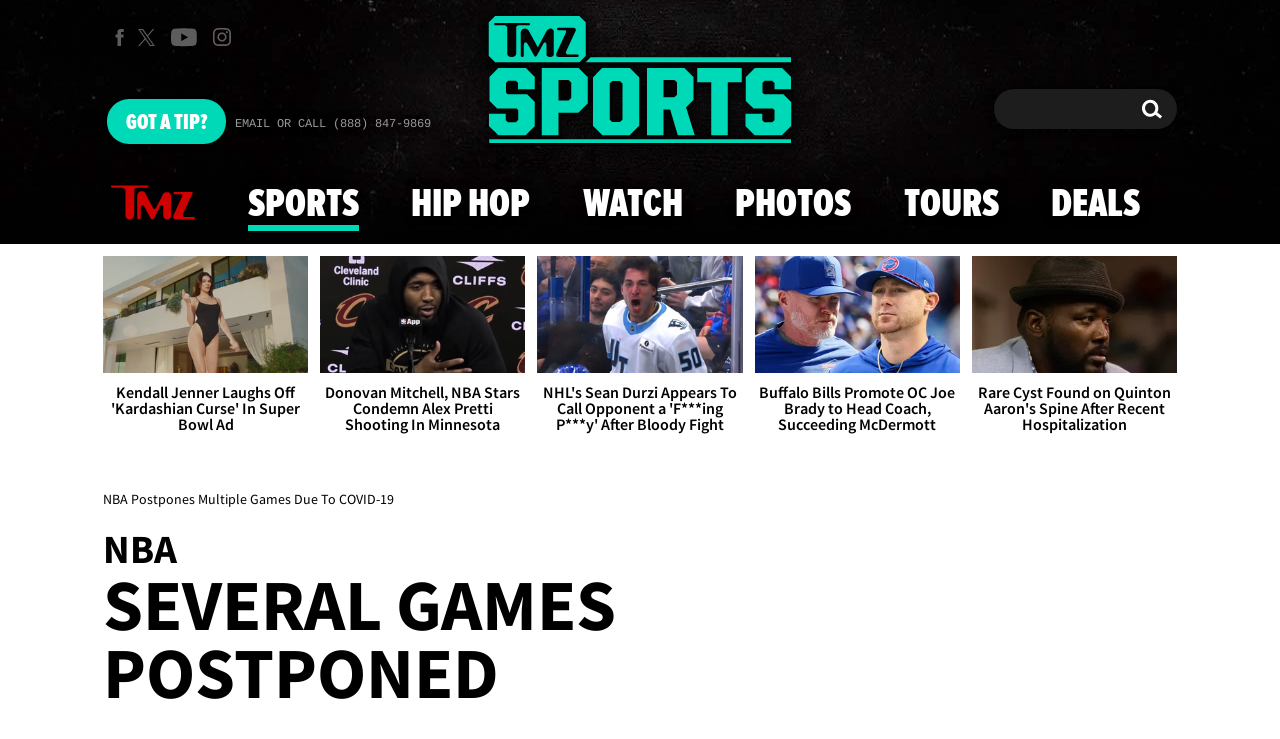

--- FILE ---
content_type: application/javascript; charset=utf-8
request_url: https://fundingchoicesmessages.google.com/f/AGSKWxVR9BTiUsjTC178kWY1ibXQtOWtcgs6G8YMCIjm4K7saXOn-RUaMdidWGgc_mRVhA6zgStGyEMOJdPv7XZrPrEwOEOAgCVybJQcgRDsjbt7osK8BZRQR4_2CU-IxDWOa_IxPjxZvu52H6_WPodGR-ASHDxvf2U1h9J5eKZR2Gx9xZdOvOay4j_dkKAE/__adbox./showAd300./swfbin/ad3-_images/ad_/bbad4.
body_size: -1285
content:
window['7beb4d36-ef7f-4a65-a803-37e025b09783'] = true;

--- FILE ---
content_type: application/x-javascript;charset=utf-8
request_url: https://smetrics.tmz.com/id?d_visid_ver=4.4.0&d_fieldgroup=A&mcorgid=69AD1D725DDBE4560A495ECF%40AdobeOrg&mid=26636613637316242573483054558912184776&ts=1769600517400
body_size: -41
content:
{"mid":"26636613637316242573483054558912184776"}